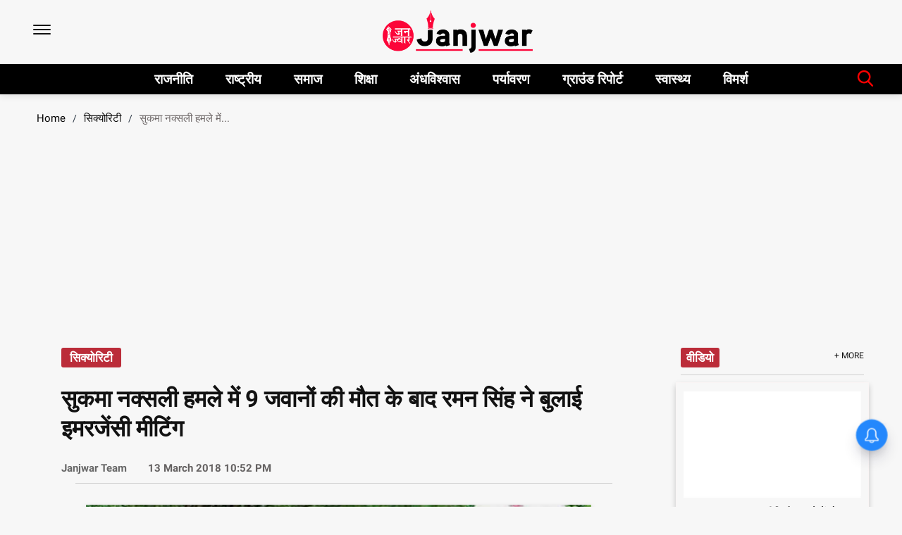

--- FILE ---
content_type: text/html; charset=utf-8
request_url: https://www.google.com/recaptcha/api2/aframe
body_size: 267
content:
<!DOCTYPE HTML><html><head><meta http-equiv="content-type" content="text/html; charset=UTF-8"></head><body><script nonce="2nyBSv29L9l7P6FGZQdf-w">/** Anti-fraud and anti-abuse applications only. See google.com/recaptcha */ try{var clients={'sodar':'https://pagead2.googlesyndication.com/pagead/sodar?'};window.addEventListener("message",function(a){try{if(a.source===window.parent){var b=JSON.parse(a.data);var c=clients[b['id']];if(c){var d=document.createElement('img');d.src=c+b['params']+'&rc='+(localStorage.getItem("rc::a")?sessionStorage.getItem("rc::b"):"");window.document.body.appendChild(d);sessionStorage.setItem("rc::e",parseInt(sessionStorage.getItem("rc::e")||0)+1);localStorage.setItem("rc::h",'1768918128234');}}}catch(b){}});window.parent.postMessage("_grecaptcha_ready", "*");}catch(b){}</script></body></html>

--- FILE ---
content_type: application/javascript
request_url: https://cdn.izooto.com/scripts/1e5d8a3dc0e031805ff458eea566d227cdcac259.js
body_size: 1061
content:
try{window.izConfig={"client":47644,"sourceOrigin":"https:\/\/janjwar.com","domainRoot":"","webPushId":"","webServiceUrl":"","isSdkHttps":1,"customPixelLink":"","mobileAllowed":1,"serviceWorkerName":"\/service-worker.js","manifestName":"\/manifest.json","desktopAllowed":1,"setEnr":1,"izootoStatus":1,"debug":0,"siteUrl":"https:\/\/janjwar.com","promptDelay":6000,"repeatPromptDelay":0,"tagsEnabled":1,"welcomeNotification":{"status":0,"title":"","body":"","icon":"","url":"","showAfter":0,"clickTimeout":0},"locale":"en","vapidPublicKey":"BCnASteYX9uEYDeqLKxyuM7w5z4LrL3IwgLAiNkW_1LGEI_kwX97q0EKyzAXLe5m0jQRHtJxuIe7yfw1xcaGRss","branding":1,"overlay":0,"promptFlow":0,"optInDesignType":0,"optInDesign":"","promptDesign":{"message":"","subMessage":"","icon":"","btn1Txt":"","btn2Txt":"","position":"","bgColor":"","titleForeColor":"","messageForeColor":"","btn1bgColor":"","btn1ForeColor":"","btn2bgColor":"","btn2ForeColor":""},"mobPromptFlow":0,"mobOptInDesignType":0,"mobPromptDesign":{"message":"We\'d like to notify you about the latest updates","subMessage":"You can unsubscribe from notifications anytime","icon":"https:\/\/cdnimg.izooto.com\/default\/6.png","btn1Txt":"Later","btn2Txt":"Allow","position":"","bgColor":"#f9f9f9","titleForeColor":"#5a5a5a","messageForeColor":"#5a5a5a","btn1bgColor":"#f9f9f9","btn1ForeColor":"#808080","btn2bgColor":"#0e53a1","btn2ForeColor":"#fff"},"optInCloseDelay":60,"overlayMessage":"Click on \'Allow\' to subscribe to the latest updates.","hash":"1e5d8a3dc0e031805ff458eea566d227cdcac259","newsHub":{"status":1,"designType":1,"mainColor":"#1D85FC","iconType":1,"placement":[1,1]},"ga":{"syncNewsHub":0},"email":{"mobile":{"status":1},"desktop":{"status":1},"dataClientId":"801493999931-ifthi88p4rhvc7erb0rn1ktk2837282k.apps.googleusercontent.com"}};var container=document.body?document.body:document.head;if(""!==izConfig.customPixelLink){var _izAlt=document.createElement("script");_izAlt.id="izootoAlt",_izAlt.src=izConfig.customPixelLink,container.appendChild(_izAlt)}else{var _iz=document.createElement("script");_iz.id="izootoSdk",_iz.src="https://cdn.izooto.com/scripts/sdk/izooto.js",container.appendChild(_iz)}}catch(err){}